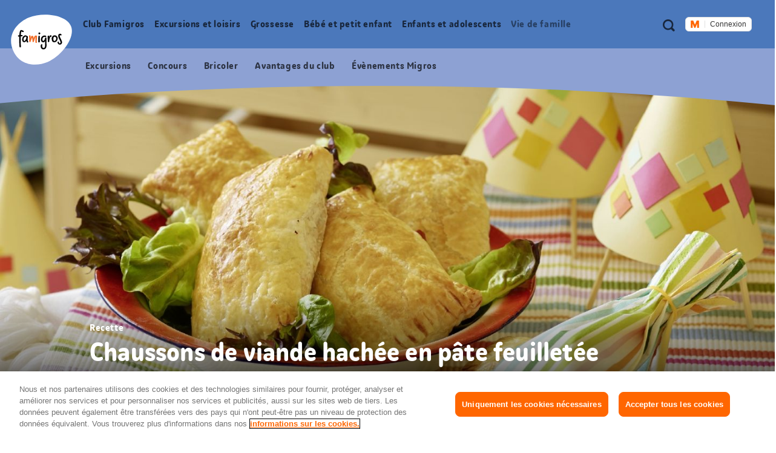

--- FILE ---
content_type: text/javascript
request_url: https://cdn.migros.ch/msrc/20251125075818/msrc-articles/productslider.js
body_size: 825
content:
"use strict";(globalThis.webpackChunk_migros_msrc_cdn_build=globalThis.webpackChunk_migros_msrc_cdn_build||[]).push([[793],{11803:(e,t,i)=>{i.d(t,{ProductSliderWidget:()=>b});var r=i(25810),n=i(71403),o=i(77778),s=i(82412),c=i(14041),a=i(5194),l=i(7987),d=i(81687),u=i(54893),p=i(97217),g=i(71792),f=i(20206),O=i(6148);function y(e,t){var i=Object.keys(e);if(Object.getOwnPropertySymbols){var r=Object.getOwnPropertySymbols(e);t&&(r=r.filter(function(t){return Object.getOwnPropertyDescriptor(e,t).enumerable})),i.push.apply(i,r)}return i}function m(e){for(var t=1;t<arguments.length;t++){var i=null!=arguments[t]?arguments[t]:{};t%2?y(Object(i),!0).forEach(function(t){(0,r.A)(e,t,i[t])}):Object.getOwnPropertyDescriptors?Object.defineProperties(e,Object.getOwnPropertyDescriptors(i)):y(Object(i)).forEach(function(t){Object.defineProperty(e,t,Object.getOwnPropertyDescriptor(i,t))})}return e}const b=({apiUri:e=l.KQ.apiUri,apiKey:t,theme:i=l.KQ.theme,language:r=l.KQ.language,limit:y=l.KQ.sliderLimit,offset:b=l.KQ.sliderOffset,mode:h=l.KQ.mode,hideDescription:k=l.KQ.hideDescription,hideRating:j=l.KQ.hideRating,hideEnergyEfficiency:S=l.KQ.hideEnergyEfficiency,hideBadge:v=l.KQ.hideBadge,linkToFm:w=l.KQ.linkToFm,order:P,sort:K,layout:Q=d.rS.default,headingTagsLevel:E=l.KQ.headingTagsLevel,filterOptions:D=l.KQ.productFilterOptions,trackingInfo:_,tilesVisibleCount:C=l.KQ.tilesVisibleCount[Q]})=>{(0,c.useEffect)(()=>{(0,n.O)("3.3.0","msrc-articles:productslider-widget")},[]);const T=m(m({},l.KQ.productFilterOptions),D);(0,g.s)(r);const{entities:F,loading:A,responseStatus:I}=(0,f.n)({apiUri:e,apiKey:t,limit:y,offset:b,language:r,order:P,sort:K,filterOptions:T,fetchFunction:O.j}),B=(0,c.useRef)(null);return c.createElement(s.ad,{theme:i},c.createElement("div",{ref:B,"data-testid":"msrc-articles--product-slider-widget"},I===d.Gi.ok?c.createElement(a.q,{articles:F,mode:h,loading:A,hideDescription:k,hideRating:j,hideEnergyEfficiency:S,hideBadge:v,linkToFm:w,heading:E,language:r,trackingInfo:_,skeletonCount:l.pc,layout:Q,onSwipe:e=>(0,u.Sm)(B,e),onPrevArrowClick:()=>(0,u.Sm)(B,"right"),onNextArrowClick:()=>(0,u.Sm)(B,"left"),onArticleClick:(e,t)=>{const{position:i,trackOnClick:r,trackingInformation:n,ratings:o}=(0,u.$k)(e,t);r(i,n,e.id,o,_),(0,p.Q)(d.vk.productClick,i,e,_)},onArticleImpression:(e,t)=>{const{position:i,defaultTrackingInformation:r,ratings:n}=(0,u.$k)(e,t);(0,u.BB)(i,r,e.id,_,n),(0,p.Q)(d.vk.productImpression,i,e,_)},tilesVisibleCount:C}):o.Ru.t("components.articleslider.error")))}},20206:(e,t,i)=>{i.d(t,{n:()=>l});var r=i(25810),n=i(14041),o=i(81687),s=i(40467);function c(e,t){var i=Object.keys(e);if(Object.getOwnPropertySymbols){var r=Object.getOwnPropertySymbols(e);t&&(r=r.filter(function(t){return Object.getOwnPropertyDescriptor(e,t).enumerable})),i.push.apply(i,r)}return i}function a(e){for(var t=1;t<arguments.length;t++){var i=null!=arguments[t]?arguments[t]:{};t%2?c(Object(i),!0).forEach(function(t){(0,r.A)(e,t,i[t])}):Object.getOwnPropertyDescriptors?Object.defineProperties(e,Object.getOwnPropertyDescriptors(i)):c(Object(i)).forEach(function(t){Object.defineProperty(e,t,Object.getOwnPropertyDescriptor(i,t))})}return e}function l({apiUri:e,apiKey:t,limit:i,offset:r,language:c,order:l,sort:d,filterOptions:u,fetchFunction:p}){const[g,f]=(0,n.useState)([]),[O,y]=(0,n.useState)(0),[m,b]=(0,n.useState)(!0),[h,k]=(0,n.useState)(o.Gi.ok),{search:j,ids:S,id:v,region:w,additionalQueryParams:P,event_id:K,is_variant:Q,role:E}=u;return(0,n.useEffect)(()=>{const n=(0,s.D)({search:j,ids:S,id:v,order:l,sort:d,region:w,role:E,is_variant:Q,event_id:K,language:c,additionalQueryParams:P});(async(e,t,i,r,n)=>{b(!0);const o=a(a({},i),{},{limit:r,offset:n}),{entities:s,totalHits:c,responseStatus:l}=await p(o,{apiUri:e,apiKey:t});s&&s.length>0&&(f(s),c&&y(c)),l&&k(l),b(!1)})(e,t,n,i,r)},[e,t,i,r,j,JSON.stringify(E),JSON.stringify(v),JSON.stringify(S),l,d,w,Q,K,c,JSON.stringify(P)]),{entities:g,totalHits:O,loading:m,responseStatus:h}}}}]);